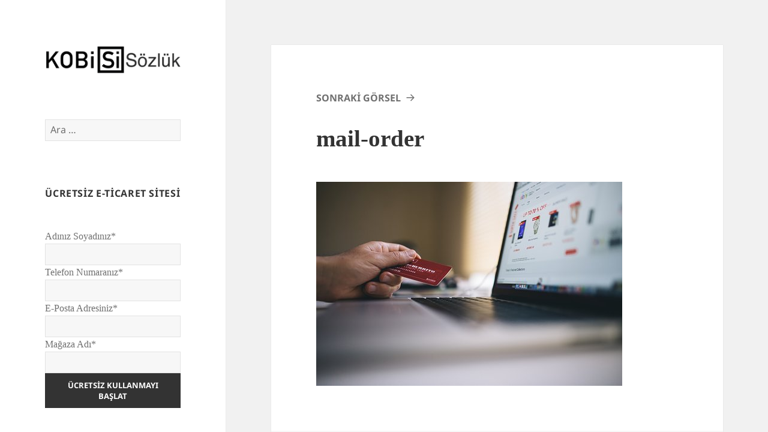

--- FILE ---
content_type: text/html; charset=UTF-8
request_url: https://eticaretsozlugu.kobisi.com/mail-order-nedir/mail-order/
body_size: 11070
content:
<!DOCTYPE html><html lang="tr" class="no-js"><head><meta charset="UTF-8"><meta name="viewport" content="width=device-width, initial-scale=1.0"><link rel="profile" href="https://gmpg.org/xfn/11"><link rel="pingback" href="https://eticaretsozlugu.kobisi.com/xmlrpc.php"> <script defer src="[data-uri]" type="3f699f177d90d54240ee9603-text/javascript"></script> <meta name='robots' content='index, follow, max-image-preview:large, max-snippet:-1, max-video-preview:-1' /><meta name="google-site-verification" content="qPkw-x6wlm_-o5OK0KMCdIJC6iyfXzNUCWI335CJCWg" /><title>mail-order - E-Ticaret Sözlüğü</title><link rel="canonical" href="https://eticaretsozlugu.kobisi.com/mail-order-nedir/mail-order/" /><meta property="og:locale" content="tr_TR" /><meta property="og:type" content="article" /><meta property="og:title" content="mail-order - E-Ticaret Sözlüğü" /><meta property="og:url" content="https://eticaretsozlugu.kobisi.com/mail-order-nedir/mail-order/" /><meta property="og:site_name" content="E-Ticaret Sözlüğü" /><meta property="article:modified_time" content="2018-02-01T09:11:15+00:00" /><meta property="og:image" content="https://eticaretsozlugu.kobisi.com/mail-order-nedir/mail-order" /><meta property="og:image:width" content="510" /><meta property="og:image:height" content="340" /><meta property="og:image:type" content="image/jpeg" /><meta name="twitter:card" content="summary_large_image" /> <script type="application/ld+json" class="yoast-schema-graph">{"@context":"https://schema.org","@graph":[{"@type":"WebPage","@id":"https://eticaretsozlugu.kobisi.com/mail-order-nedir/mail-order/","url":"https://eticaretsozlugu.kobisi.com/mail-order-nedir/mail-order/","name":"mail-order - E-Ticaret Sözlüğü","isPartOf":{"@id":"https://eticaretsozlugu.kobisi.com/#website"},"primaryImageOfPage":{"@id":"https://eticaretsozlugu.kobisi.com/mail-order-nedir/mail-order/#primaryimage"},"image":{"@id":"https://eticaretsozlugu.kobisi.com/mail-order-nedir/mail-order/#primaryimage"},"thumbnailUrl":"https://eticaretsozlugu.kobisi.com/wp-content/uploads/2018/02/mail-order.jpg","datePublished":"2018-02-01T09:11:05+00:00","dateModified":"2018-02-01T09:11:15+00:00","breadcrumb":{"@id":"https://eticaretsozlugu.kobisi.com/mail-order-nedir/mail-order/#breadcrumb"},"inLanguage":"tr","potentialAction":[{"@type":"ReadAction","target":["https://eticaretsozlugu.kobisi.com/mail-order-nedir/mail-order/"]}]},{"@type":"ImageObject","inLanguage":"tr","@id":"https://eticaretsozlugu.kobisi.com/mail-order-nedir/mail-order/#primaryimage","url":"https://eticaretsozlugu.kobisi.com/wp-content/uploads/2018/02/mail-order.jpg","contentUrl":"https://eticaretsozlugu.kobisi.com/wp-content/uploads/2018/02/mail-order.jpg","width":510,"height":340,"caption":"mail-order"},{"@type":"BreadcrumbList","@id":"https://eticaretsozlugu.kobisi.com/mail-order-nedir/mail-order/#breadcrumb","itemListElement":[{"@type":"ListItem","position":1,"name":"Ana sayfa","item":"https://eticaretsozlugu.kobisi.com/"},{"@type":"ListItem","position":2,"name":"Mail Order Nedir?","item":"https://eticaretsozlugu.kobisi.com/mail-order-nedir/"},{"@type":"ListItem","position":3,"name":"mail-order"}]},{"@type":"WebSite","@id":"https://eticaretsozlugu.kobisi.com/#website","url":"https://eticaretsozlugu.kobisi.com/","name":"E-Ticaret Sözlüğü","description":"","publisher":{"@id":"https://eticaretsozlugu.kobisi.com/#organization"},"potentialAction":[{"@type":"SearchAction","target":{"@type":"EntryPoint","urlTemplate":"https://eticaretsozlugu.kobisi.com/?s={search_term_string}"},"query-input":{"@type":"PropertyValueSpecification","valueRequired":true,"valueName":"search_term_string"}}],"inLanguage":"tr"},{"@type":"Organization","@id":"https://eticaretsozlugu.kobisi.com/#organization","name":"E-Ticaret Sözlüğü","url":"https://eticaretsozlugu.kobisi.com/","logo":{"@type":"ImageObject","inLanguage":"tr","@id":"https://eticaretsozlugu.kobisi.com/#/schema/logo/image/","url":"https://eticaretsozlugu.kobisi.com/wp-content/uploads/2017/11/kobisi-sozluk.png","contentUrl":"https://eticaretsozlugu.kobisi.com/wp-content/uploads/2017/11/kobisi-sozluk.png","width":240,"height":51,"caption":"E-Ticaret Sözlüğü"},"image":{"@id":"https://eticaretsozlugu.kobisi.com/#/schema/logo/image/"}}]}</script> <link rel='dns-prefetch' href='//secure.gravatar.com' /><link rel='dns-prefetch' href='//stats.wp.com' /><link rel='dns-prefetch' href='//v0.wordpress.com' /><link rel='dns-prefetch' href='//widgets.wp.com' /><link rel='dns-prefetch' href='//s0.wp.com' /><link rel='dns-prefetch' href='//0.gravatar.com' /><link rel='dns-prefetch' href='//1.gravatar.com' /><link rel='dns-prefetch' href='//2.gravatar.com' /><link rel="alternate" type="application/rss+xml" title="E-Ticaret Sözlüğü &raquo; akışı" href="https://eticaretsozlugu.kobisi.com/feed/" /><link rel="alternate" type="application/rss+xml" title="E-Ticaret Sözlüğü &raquo; yorum akışı" href="https://eticaretsozlugu.kobisi.com/comments/feed/" /><link rel="alternate" type="application/rss+xml" title="E-Ticaret Sözlüğü &raquo; mail-order yorum akışı" href="https://eticaretsozlugu.kobisi.com/mail-order-nedir/mail-order/feed/" /> <script defer src="[data-uri]" type="3f699f177d90d54240ee9603-text/javascript"></script> <link rel='stylesheet' id='twentyfifteen-jetpack-css' href='https://eticaretsozlugu.kobisi.com/wp-content/cache/autoptimize/css/autoptimize_single_9dc5bcc7d7ac34b93ca4d55886559562.css?ver=14.5' media='all' /><style id='wp-emoji-styles-inline-css'>img.wp-smiley, img.emoji {
		display: inline !important;
		border: none !important;
		box-shadow: none !important;
		height: 1em !important;
		width: 1em !important;
		margin: 0 0.07em !important;
		vertical-align: -0.1em !important;
		background: none !important;
		padding: 0 !important;
	}</style><link rel='stylesheet' id='wp-block-library-css' href='https://eticaretsozlugu.kobisi.com/wp-includes/css/dist/block-library/style.min.css?ver=7aebaf273fb64072a9f7dc672084ff05' media='all' /><style id='wp-block-library-theme-inline-css'>.wp-block-audio :where(figcaption){color:#555;font-size:13px;text-align:center}.is-dark-theme .wp-block-audio :where(figcaption){color:#ffffffa6}.wp-block-audio{margin:0 0 1em}.wp-block-code{border:1px solid #ccc;border-radius:4px;font-family:Menlo,Consolas,monaco,monospace;padding:.8em 1em}.wp-block-embed :where(figcaption){color:#555;font-size:13px;text-align:center}.is-dark-theme .wp-block-embed :where(figcaption){color:#ffffffa6}.wp-block-embed{margin:0 0 1em}.blocks-gallery-caption{color:#555;font-size:13px;text-align:center}.is-dark-theme .blocks-gallery-caption{color:#ffffffa6}:root :where(.wp-block-image figcaption){color:#555;font-size:13px;text-align:center}.is-dark-theme :root :where(.wp-block-image figcaption){color:#ffffffa6}.wp-block-image{margin:0 0 1em}.wp-block-pullquote{border-bottom:4px solid;border-top:4px solid;color:currentColor;margin-bottom:1.75em}.wp-block-pullquote cite,.wp-block-pullquote footer,.wp-block-pullquote__citation{color:currentColor;font-size:.8125em;font-style:normal;text-transform:uppercase}.wp-block-quote{border-left:.25em solid;margin:0 0 1.75em;padding-left:1em}.wp-block-quote cite,.wp-block-quote footer{color:currentColor;font-size:.8125em;font-style:normal;position:relative}.wp-block-quote.has-text-align-right{border-left:none;border-right:.25em solid;padding-left:0;padding-right:1em}.wp-block-quote.has-text-align-center{border:none;padding-left:0}.wp-block-quote.is-large,.wp-block-quote.is-style-large,.wp-block-quote.is-style-plain{border:none}.wp-block-search .wp-block-search__label{font-weight:700}.wp-block-search__button{border:1px solid #ccc;padding:.375em .625em}:where(.wp-block-group.has-background){padding:1.25em 2.375em}.wp-block-separator.has-css-opacity{opacity:.4}.wp-block-separator{border:none;border-bottom:2px solid;margin-left:auto;margin-right:auto}.wp-block-separator.has-alpha-channel-opacity{opacity:1}.wp-block-separator:not(.is-style-wide):not(.is-style-dots){width:100px}.wp-block-separator.has-background:not(.is-style-dots){border-bottom:none;height:1px}.wp-block-separator.has-background:not(.is-style-wide):not(.is-style-dots){height:2px}.wp-block-table{margin:0 0 1em}.wp-block-table td,.wp-block-table th{word-break:normal}.wp-block-table :where(figcaption){color:#555;font-size:13px;text-align:center}.is-dark-theme .wp-block-table :where(figcaption){color:#ffffffa6}.wp-block-video :where(figcaption){color:#555;font-size:13px;text-align:center}.is-dark-theme .wp-block-video :where(figcaption){color:#ffffffa6}.wp-block-video{margin:0 0 1em}:root :where(.wp-block-template-part.has-background){margin-bottom:0;margin-top:0;padding:1.25em 2.375em}</style><link rel='stylesheet' id='mediaelement-css' href='https://eticaretsozlugu.kobisi.com/wp-includes/js/mediaelement/mediaelementplayer-legacy.min.css?ver=4.2.17' media='all' /><link rel='stylesheet' id='wp-mediaelement-css' href='https://eticaretsozlugu.kobisi.com/wp-includes/js/mediaelement/wp-mediaelement.min.css?ver=7aebaf273fb64072a9f7dc672084ff05' media='all' /><style id='jetpack-sharing-buttons-style-inline-css'>.jetpack-sharing-buttons__services-list{display:flex;flex-direction:row;flex-wrap:wrap;gap:0;list-style-type:none;margin:5px;padding:0}.jetpack-sharing-buttons__services-list.has-small-icon-size{font-size:12px}.jetpack-sharing-buttons__services-list.has-normal-icon-size{font-size:16px}.jetpack-sharing-buttons__services-list.has-large-icon-size{font-size:24px}.jetpack-sharing-buttons__services-list.has-huge-icon-size{font-size:36px}@media print{.jetpack-sharing-buttons__services-list{display:none!important}}.editor-styles-wrapper .wp-block-jetpack-sharing-buttons{gap:0;padding-inline-start:0}ul.jetpack-sharing-buttons__services-list.has-background{padding:1.25em 2.375em}</style><style id='classic-theme-styles-inline-css'>/*! This file is auto-generated */
.wp-block-button__link{color:#fff;background-color:#32373c;border-radius:9999px;box-shadow:none;text-decoration:none;padding:calc(.667em + 2px) calc(1.333em + 2px);font-size:1.125em}.wp-block-file__button{background:#32373c;color:#fff;text-decoration:none}</style><style id='global-styles-inline-css'>:root{--wp--preset--aspect-ratio--square: 1;--wp--preset--aspect-ratio--4-3: 4/3;--wp--preset--aspect-ratio--3-4: 3/4;--wp--preset--aspect-ratio--3-2: 3/2;--wp--preset--aspect-ratio--2-3: 2/3;--wp--preset--aspect-ratio--16-9: 16/9;--wp--preset--aspect-ratio--9-16: 9/16;--wp--preset--color--black: #000000;--wp--preset--color--cyan-bluish-gray: #abb8c3;--wp--preset--color--white: #fff;--wp--preset--color--pale-pink: #f78da7;--wp--preset--color--vivid-red: #cf2e2e;--wp--preset--color--luminous-vivid-orange: #ff6900;--wp--preset--color--luminous-vivid-amber: #fcb900;--wp--preset--color--light-green-cyan: #7bdcb5;--wp--preset--color--vivid-green-cyan: #00d084;--wp--preset--color--pale-cyan-blue: #8ed1fc;--wp--preset--color--vivid-cyan-blue: #0693e3;--wp--preset--color--vivid-purple: #9b51e0;--wp--preset--color--dark-gray: #111;--wp--preset--color--light-gray: #f1f1f1;--wp--preset--color--yellow: #f4ca16;--wp--preset--color--dark-brown: #352712;--wp--preset--color--medium-pink: #e53b51;--wp--preset--color--light-pink: #ffe5d1;--wp--preset--color--dark-purple: #2e2256;--wp--preset--color--purple: #674970;--wp--preset--color--blue-gray: #22313f;--wp--preset--color--bright-blue: #55c3dc;--wp--preset--color--light-blue: #e9f2f9;--wp--preset--gradient--vivid-cyan-blue-to-vivid-purple: linear-gradient(135deg,rgba(6,147,227,1) 0%,rgb(155,81,224) 100%);--wp--preset--gradient--light-green-cyan-to-vivid-green-cyan: linear-gradient(135deg,rgb(122,220,180) 0%,rgb(0,208,130) 100%);--wp--preset--gradient--luminous-vivid-amber-to-luminous-vivid-orange: linear-gradient(135deg,rgba(252,185,0,1) 0%,rgba(255,105,0,1) 100%);--wp--preset--gradient--luminous-vivid-orange-to-vivid-red: linear-gradient(135deg,rgba(255,105,0,1) 0%,rgb(207,46,46) 100%);--wp--preset--gradient--very-light-gray-to-cyan-bluish-gray: linear-gradient(135deg,rgb(238,238,238) 0%,rgb(169,184,195) 100%);--wp--preset--gradient--cool-to-warm-spectrum: linear-gradient(135deg,rgb(74,234,220) 0%,rgb(151,120,209) 20%,rgb(207,42,186) 40%,rgb(238,44,130) 60%,rgb(251,105,98) 80%,rgb(254,248,76) 100%);--wp--preset--gradient--blush-light-purple: linear-gradient(135deg,rgb(255,206,236) 0%,rgb(152,150,240) 100%);--wp--preset--gradient--blush-bordeaux: linear-gradient(135deg,rgb(254,205,165) 0%,rgb(254,45,45) 50%,rgb(107,0,62) 100%);--wp--preset--gradient--luminous-dusk: linear-gradient(135deg,rgb(255,203,112) 0%,rgb(199,81,192) 50%,rgb(65,88,208) 100%);--wp--preset--gradient--pale-ocean: linear-gradient(135deg,rgb(255,245,203) 0%,rgb(182,227,212) 50%,rgb(51,167,181) 100%);--wp--preset--gradient--electric-grass: linear-gradient(135deg,rgb(202,248,128) 0%,rgb(113,206,126) 100%);--wp--preset--gradient--midnight: linear-gradient(135deg,rgb(2,3,129) 0%,rgb(40,116,252) 100%);--wp--preset--gradient--dark-gray-gradient-gradient: linear-gradient(90deg, rgba(17,17,17,1) 0%, rgba(42,42,42,1) 100%);--wp--preset--gradient--light-gray-gradient: linear-gradient(90deg, rgba(241,241,241,1) 0%, rgba(215,215,215,1) 100%);--wp--preset--gradient--white-gradient: linear-gradient(90deg, rgba(255,255,255,1) 0%, rgba(230,230,230,1) 100%);--wp--preset--gradient--yellow-gradient: linear-gradient(90deg, rgba(244,202,22,1) 0%, rgba(205,168,10,1) 100%);--wp--preset--gradient--dark-brown-gradient: linear-gradient(90deg, rgba(53,39,18,1) 0%, rgba(91,67,31,1) 100%);--wp--preset--gradient--medium-pink-gradient: linear-gradient(90deg, rgba(229,59,81,1) 0%, rgba(209,28,51,1) 100%);--wp--preset--gradient--light-pink-gradient: linear-gradient(90deg, rgba(255,229,209,1) 0%, rgba(255,200,158,1) 100%);--wp--preset--gradient--dark-purple-gradient: linear-gradient(90deg, rgba(46,34,86,1) 0%, rgba(66,48,123,1) 100%);--wp--preset--gradient--purple-gradient: linear-gradient(90deg, rgba(103,73,112,1) 0%, rgba(131,93,143,1) 100%);--wp--preset--gradient--blue-gray-gradient: linear-gradient(90deg, rgba(34,49,63,1) 0%, rgba(52,75,96,1) 100%);--wp--preset--gradient--bright-blue-gradient: linear-gradient(90deg, rgba(85,195,220,1) 0%, rgba(43,180,211,1) 100%);--wp--preset--gradient--light-blue-gradient: linear-gradient(90deg, rgba(233,242,249,1) 0%, rgba(193,218,238,1) 100%);--wp--preset--font-size--small: 13px;--wp--preset--font-size--medium: 20px;--wp--preset--font-size--large: 36px;--wp--preset--font-size--x-large: 42px;--wp--preset--spacing--20: 0.44rem;--wp--preset--spacing--30: 0.67rem;--wp--preset--spacing--40: 1rem;--wp--preset--spacing--50: 1.5rem;--wp--preset--spacing--60: 2.25rem;--wp--preset--spacing--70: 3.38rem;--wp--preset--spacing--80: 5.06rem;--wp--preset--shadow--natural: 6px 6px 9px rgba(0, 0, 0, 0.2);--wp--preset--shadow--deep: 12px 12px 50px rgba(0, 0, 0, 0.4);--wp--preset--shadow--sharp: 6px 6px 0px rgba(0, 0, 0, 0.2);--wp--preset--shadow--outlined: 6px 6px 0px -3px rgba(255, 255, 255, 1), 6px 6px rgba(0, 0, 0, 1);--wp--preset--shadow--crisp: 6px 6px 0px rgba(0, 0, 0, 1);}:where(.is-layout-flex){gap: 0.5em;}:where(.is-layout-grid){gap: 0.5em;}body .is-layout-flex{display: flex;}.is-layout-flex{flex-wrap: wrap;align-items: center;}.is-layout-flex > :is(*, div){margin: 0;}body .is-layout-grid{display: grid;}.is-layout-grid > :is(*, div){margin: 0;}:where(.wp-block-columns.is-layout-flex){gap: 2em;}:where(.wp-block-columns.is-layout-grid){gap: 2em;}:where(.wp-block-post-template.is-layout-flex){gap: 1.25em;}:where(.wp-block-post-template.is-layout-grid){gap: 1.25em;}.has-black-color{color: var(--wp--preset--color--black) !important;}.has-cyan-bluish-gray-color{color: var(--wp--preset--color--cyan-bluish-gray) !important;}.has-white-color{color: var(--wp--preset--color--white) !important;}.has-pale-pink-color{color: var(--wp--preset--color--pale-pink) !important;}.has-vivid-red-color{color: var(--wp--preset--color--vivid-red) !important;}.has-luminous-vivid-orange-color{color: var(--wp--preset--color--luminous-vivid-orange) !important;}.has-luminous-vivid-amber-color{color: var(--wp--preset--color--luminous-vivid-amber) !important;}.has-light-green-cyan-color{color: var(--wp--preset--color--light-green-cyan) !important;}.has-vivid-green-cyan-color{color: var(--wp--preset--color--vivid-green-cyan) !important;}.has-pale-cyan-blue-color{color: var(--wp--preset--color--pale-cyan-blue) !important;}.has-vivid-cyan-blue-color{color: var(--wp--preset--color--vivid-cyan-blue) !important;}.has-vivid-purple-color{color: var(--wp--preset--color--vivid-purple) !important;}.has-black-background-color{background-color: var(--wp--preset--color--black) !important;}.has-cyan-bluish-gray-background-color{background-color: var(--wp--preset--color--cyan-bluish-gray) !important;}.has-white-background-color{background-color: var(--wp--preset--color--white) !important;}.has-pale-pink-background-color{background-color: var(--wp--preset--color--pale-pink) !important;}.has-vivid-red-background-color{background-color: var(--wp--preset--color--vivid-red) !important;}.has-luminous-vivid-orange-background-color{background-color: var(--wp--preset--color--luminous-vivid-orange) !important;}.has-luminous-vivid-amber-background-color{background-color: var(--wp--preset--color--luminous-vivid-amber) !important;}.has-light-green-cyan-background-color{background-color: var(--wp--preset--color--light-green-cyan) !important;}.has-vivid-green-cyan-background-color{background-color: var(--wp--preset--color--vivid-green-cyan) !important;}.has-pale-cyan-blue-background-color{background-color: var(--wp--preset--color--pale-cyan-blue) !important;}.has-vivid-cyan-blue-background-color{background-color: var(--wp--preset--color--vivid-cyan-blue) !important;}.has-vivid-purple-background-color{background-color: var(--wp--preset--color--vivid-purple) !important;}.has-black-border-color{border-color: var(--wp--preset--color--black) !important;}.has-cyan-bluish-gray-border-color{border-color: var(--wp--preset--color--cyan-bluish-gray) !important;}.has-white-border-color{border-color: var(--wp--preset--color--white) !important;}.has-pale-pink-border-color{border-color: var(--wp--preset--color--pale-pink) !important;}.has-vivid-red-border-color{border-color: var(--wp--preset--color--vivid-red) !important;}.has-luminous-vivid-orange-border-color{border-color: var(--wp--preset--color--luminous-vivid-orange) !important;}.has-luminous-vivid-amber-border-color{border-color: var(--wp--preset--color--luminous-vivid-amber) !important;}.has-light-green-cyan-border-color{border-color: var(--wp--preset--color--light-green-cyan) !important;}.has-vivid-green-cyan-border-color{border-color: var(--wp--preset--color--vivid-green-cyan) !important;}.has-pale-cyan-blue-border-color{border-color: var(--wp--preset--color--pale-cyan-blue) !important;}.has-vivid-cyan-blue-border-color{border-color: var(--wp--preset--color--vivid-cyan-blue) !important;}.has-vivid-purple-border-color{border-color: var(--wp--preset--color--vivid-purple) !important;}.has-vivid-cyan-blue-to-vivid-purple-gradient-background{background: var(--wp--preset--gradient--vivid-cyan-blue-to-vivid-purple) !important;}.has-light-green-cyan-to-vivid-green-cyan-gradient-background{background: var(--wp--preset--gradient--light-green-cyan-to-vivid-green-cyan) !important;}.has-luminous-vivid-amber-to-luminous-vivid-orange-gradient-background{background: var(--wp--preset--gradient--luminous-vivid-amber-to-luminous-vivid-orange) !important;}.has-luminous-vivid-orange-to-vivid-red-gradient-background{background: var(--wp--preset--gradient--luminous-vivid-orange-to-vivid-red) !important;}.has-very-light-gray-to-cyan-bluish-gray-gradient-background{background: var(--wp--preset--gradient--very-light-gray-to-cyan-bluish-gray) !important;}.has-cool-to-warm-spectrum-gradient-background{background: var(--wp--preset--gradient--cool-to-warm-spectrum) !important;}.has-blush-light-purple-gradient-background{background: var(--wp--preset--gradient--blush-light-purple) !important;}.has-blush-bordeaux-gradient-background{background: var(--wp--preset--gradient--blush-bordeaux) !important;}.has-luminous-dusk-gradient-background{background: var(--wp--preset--gradient--luminous-dusk) !important;}.has-pale-ocean-gradient-background{background: var(--wp--preset--gradient--pale-ocean) !important;}.has-electric-grass-gradient-background{background: var(--wp--preset--gradient--electric-grass) !important;}.has-midnight-gradient-background{background: var(--wp--preset--gradient--midnight) !important;}.has-small-font-size{font-size: var(--wp--preset--font-size--small) !important;}.has-medium-font-size{font-size: var(--wp--preset--font-size--medium) !important;}.has-large-font-size{font-size: var(--wp--preset--font-size--large) !important;}.has-x-large-font-size{font-size: var(--wp--preset--font-size--x-large) !important;}
:where(.wp-block-post-template.is-layout-flex){gap: 1.25em;}:where(.wp-block-post-template.is-layout-grid){gap: 1.25em;}
:where(.wp-block-columns.is-layout-flex){gap: 2em;}:where(.wp-block-columns.is-layout-grid){gap: 2em;}
:root :where(.wp-block-pullquote){font-size: 1.5em;line-height: 1.6;}</style><link rel='stylesheet' id='twentyfifteen-fonts-css' href='https://eticaretsozlugu.kobisi.com/wp-content/cache/autoptimize/css/autoptimize_single_5292576ed7f4a2906562f2439e639391.css?ver=20230328' media='all' /><link rel='stylesheet' id='genericons-css' href='https://eticaretsozlugu.kobisi.com/wp-content/cache/autoptimize/css/autoptimize_single_13a6500ddf36c6dd581877aefc78d34d.css?ver=3.1' media='all' /><link rel='stylesheet' id='twentyfifteen-style-css' href='https://eticaretsozlugu.kobisi.com/wp-content/cache/autoptimize/css/autoptimize_single_c65931a46c31e352d18ed5b700a6af30.css?ver=20251202' media='all' /><style id='twentyfifteen-style-inline-css'>.post-navigation .nav-previous { background-image: url(https://eticaretsozlugu.kobisi.com/wp-content/uploads/2018/02/mail-order-1.jpg); }
			.post-navigation .nav-previous .post-title, .post-navigation .nav-previous a:hover .post-title, .post-navigation .nav-previous .meta-nav { color: #fff; }
			.post-navigation .nav-previous a:before { background-color: rgba(0, 0, 0, 0.4); }</style><link rel='stylesheet' id='twentyfifteen-block-style-css' href='https://eticaretsozlugu.kobisi.com/wp-content/cache/autoptimize/css/autoptimize_single_f48e7bde593ecc4a4b8a5b39a14ef16e.css?ver=20240715' media='all' /><link rel='stylesheet' id='jetpack_likes-css' href='https://eticaretsozlugu.kobisi.com/wp-content/cache/autoptimize/css/autoptimize_single_fd541f39c8db135b0756282c38446641.css?ver=14.5' media='all' /> <script src="https://eticaretsozlugu.kobisi.com/wp-includes/js/jquery/jquery.min.js?ver=3.7.1" id="jquery-core-js" type="3f699f177d90d54240ee9603-text/javascript"></script> <script defer src="https://eticaretsozlugu.kobisi.com/wp-includes/js/jquery/jquery-migrate.min.js?ver=3.4.1" id="jquery-migrate-js" type="3f699f177d90d54240ee9603-text/javascript"></script> <script defer src="https://eticaretsozlugu.kobisi.com/wp-content/cache/autoptimize/js/autoptimize_single_b82f191be2383003721f8b0d6fbaaea9.js?ver=20141210" id="twentyfifteen-keyboard-image-navigation-js" type="3f699f177d90d54240ee9603-text/javascript"></script> <script defer id="twentyfifteen-script-js-extra" src="[data-uri]" type="3f699f177d90d54240ee9603-text/javascript"></script> <script src="https://eticaretsozlugu.kobisi.com/wp-content/cache/autoptimize/js/autoptimize_single_52cb465292278b053baf9298c9cda80c.js?ver=20250729" id="twentyfifteen-script-js" defer data-wp-strategy="defer" type="3f699f177d90d54240ee9603-text/javascript"></script> <link rel="https://api.w.org/" href="https://eticaretsozlugu.kobisi.com/wp-json/" /><link rel="alternate" title="JSON" type="application/json" href="https://eticaretsozlugu.kobisi.com/wp-json/wp/v2/media/470" /><link rel="EditURI" type="application/rsd+xml" title="RSD" href="https://eticaretsozlugu.kobisi.com/xmlrpc.php?rsd" /><link rel='shortlink' href='https://wp.me/a9mBOg-7A' /><link rel="alternate" title="oEmbed (JSON)" type="application/json+oembed" href="https://eticaretsozlugu.kobisi.com/wp-json/oembed/1.0/embed?url=https%3A%2F%2Feticaretsozlugu.kobisi.com%2Fmail-order-nedir%2Fmail-order%2F" /><link rel="alternate" title="oEmbed (XML)" type="text/xml+oembed" href="https://eticaretsozlugu.kobisi.com/wp-json/oembed/1.0/embed?url=https%3A%2F%2Feticaretsozlugu.kobisi.com%2Fmail-order-nedir%2Fmail-order%2F&#038;format=xml" /><style>img#wpstats{display:none}</style><style type="text/css" id="twentyfifteen-header-css">.site-header {
			padding-top: 14px;
			padding-bottom: 14px;
		}

		.site-branding {
			min-height: 42px;
		}

		@media screen and (min-width: 46.25em) {
			.site-header {
				padding-top: 21px;
				padding-bottom: 21px;
			}
			.site-branding {
				min-height: 56px;
			}
		}
		@media screen and (min-width: 55em) {
			.site-header {
				padding-top: 25px;
				padding-bottom: 25px;
			}
			.site-branding {
				min-height: 62px;
			}
		}
		@media screen and (min-width: 59.6875em) {
			.site-header {
				padding-top: 0;
				padding-bottom: 0;
			}
			.site-branding {
				min-height: 0;
			}
		}
					.site-title,
		.site-description {
			clip-path: inset(50%);
			position: absolute;
		}</style><link rel="icon" href="https://eticaretsozlugu.kobisi.com/wp-content/uploads/2017/11/kobisi-favicon-150x150.png" sizes="32x32" /><link rel="icon" href="https://eticaretsozlugu.kobisi.com/wp-content/uploads/2017/11/kobisi-favicon.png" sizes="192x192" /><link rel="apple-touch-icon" href="https://eticaretsozlugu.kobisi.com/wp-content/uploads/2017/11/kobisi-favicon.png" /><meta name="msapplication-TileImage" content="https://eticaretsozlugu.kobisi.com/wp-content/uploads/2017/11/kobisi-favicon.png" /><style id="wp-custom-css">.entry-content h2, .entry-summary h2, .page-content h2, .comment-content h2 {
margin-top: 0em;
    margin-bottom: 0em;}</style></head><body class="attachment attachment-template-default single single-attachment postid-470 attachmentid-470 attachment-jpeg wp-custom-logo wp-embed-responsive"><div id="page" class="hfeed site"> <a class="skip-link screen-reader-text" href="#content"> İçeriğe atla </a><div id="sidebar" class="sidebar"><header id="masthead" class="site-header"><div class="site-branding"> <a href="https://eticaretsozlugu.kobisi.com/" class="custom-logo-link" rel="home"><img width="240" height="51" src="https://eticaretsozlugu.kobisi.com/wp-content/uploads/2017/11/kobisi-sozluk.png" class="custom-logo" alt="E-Ticaret Sözlüğü" decoding="async" /></a><p class="site-title"><a href="https://eticaretsozlugu.kobisi.com/" rel="home" >E-Ticaret Sözlüğü</a></p> <button class="secondary-toggle">Menü ve bileşenler</button></div></header><div id="secondary" class="secondary"><div id="widget-area" class="widget-area" role="complementary"><aside id="search-2" class="widget widget_search"><form role="search" method="get" class="search-form" action="https://eticaretsozlugu.kobisi.com/"> <label> <span class="screen-reader-text">Arama:</span> <input type="search" class="search-field" placeholder="Ara &hellip;" value="" name="s" /> </label> <input type="submit" class="search-submit screen-reader-text" value="Ara" /></form></aside><aside id="text-2" class="widget widget_text"><h2 class="widget-title">Ücretsiz E-Ticaret Sitesi</h2><div class="textwidget"><form id="demo-form" action="https://beta.kobisi.com/e-ticaret-ucretsiz-deneme-surumu" method="post"><input type="hidden" name="utm_source" value="eticaret sözlüğü kobisi"></p><div class="form-control"><label class="text" for="name">Adınız Soyadınız*</label><br /> <input id="name" class="form-element form-element-text" name="user-name" type="text" value="" data-validate="required" /></div><div class="form-control"><label class="text" for="phone">Telefon Numaranız*</label><br /> <input id="phone" class="form-element form-element-text" name="user-tel" type="text" value="" data-validate="phone" /></div><div class="form-control"><label class="text" for="email">E-Posta Adresiniz*</label><br /> <input id="email" class="form-element form-element-text" name="user-email" type="email" value="" data-validate="email" /></div><div class="form-control"><label class="text" for="shop-name">Mağaza Adı*</label><br /> <input id="shop-name" class="form-element form-element-text" name="store-name" type="text" value="" data-validate="required" /></div><p><button class="button button-primary" type="submit">Ücretsiz Kullanmayı Başlat</button></p></form></div></aside><aside id="text-3" class="widget widget_text"><div class="textwidget"><p><a href="https://www.kobisi.com/?utm_source=eticaretsozlugu&amp;utm_medium=banner" target="_blank" rel="noopener"><img fetchpriority="high" decoding="async" class="alignnone size-full wp-image-1582" src="https://eticaretsozlugu.kobisi.com/wp-content/uploads/2025/02/300-x-250-piksel-300-x-300-piksel-1.png" alt="" width="300" height="300" srcset="https://eticaretsozlugu.kobisi.com/wp-content/uploads/2025/02/300-x-250-piksel-300-x-300-piksel-1.png 300w, https://eticaretsozlugu.kobisi.com/wp-content/uploads/2025/02/300-x-250-piksel-300-x-300-piksel-1-150x150.png 150w" sizes="(max-width: 300px) 100vw, 300px" /></a></p><p>&nbsp;</p></div></aside></div></div></div><div id="content" class="site-content"><div id="primary" class="content-area"><main id="main" class="site-main"><article id="post-470" class="post-470 attachment type-attachment status-inherit hentry"><nav id="image-navigation" class="navigation image-navigation"><div class="nav-links"><div class="nav-previous"></div><div class="nav-next"><a href='https://eticaretsozlugu.kobisi.com/mail-order-nedir/mail-order-2/'>Sonraki görsel</a></div></div></nav><header class="entry-header"><h1 class="entry-title">mail-order</h1></header><div class="entry-content"><div class="entry-attachment"> <img width="510" height="340" src="https://eticaretsozlugu.kobisi.com/wp-content/uploads/2018/02/mail-order.jpg" class="attachment-large size-large" alt="mail-order" decoding="async" srcset="https://eticaretsozlugu.kobisi.com/wp-content/uploads/2018/02/mail-order.jpg 510w, https://eticaretsozlugu.kobisi.com/wp-content/uploads/2018/02/mail-order-300x200.jpg 300w" sizes="(max-width: 510px) 100vw, 510px" /></div></div><footer class="entry-footer"> <span class="posted-on"><span class="screen-reader-text">Yayın tarihi </span><a href="https://eticaretsozlugu.kobisi.com/mail-order-nedir/mail-order/" rel="bookmark"><time class="entry-date published" datetime="2018-02-01T12:11:05+03:00">1 Şubat 2018</time><time class="updated" datetime="2018-02-01T12:11:15+03:00">1 Şubat 2018</time></a></span><span class="full-size-link"><span class="screen-reader-text">Tam boyut </span><a href="https://eticaretsozlugu.kobisi.com/wp-content/uploads/2018/02/mail-order.jpg">510 &times; 340</a></span></footer></article><div id="comments" class="comments-area"><div id="respond" class="comment-respond"><h3 id="reply-title" class="comment-reply-title">Bir yanıt yazın <small><a rel="nofollow" id="cancel-comment-reply-link" href="/mail-order-nedir/mail-order/#respond" style="display:none;">Yanıtı iptal et</a></small></h3><form action="https://eticaretsozlugu.kobisi.com/wp-comments-post.php" method="post" id="commentform" class="comment-form" novalidate><p class="comment-notes"><span id="email-notes">E-posta adresiniz yayınlanmayacak.</span> <span class="required-field-message">Gerekli alanlar <span class="required">*</span> ile işaretlenmişlerdir</span></p><p class="comment-form-comment"><label for="comment">Yorum <span class="required">*</span></label><textarea id="comment" name="comment" cols="45" rows="8" maxlength="65525" required></textarea></p><p class="comment-form-author"><label for="author">Ad <span class="required">*</span></label> <input id="author" name="author" type="text" value="" size="30" maxlength="245" autocomplete="name" required /></p><p class="comment-form-email"><label for="email">E-posta <span class="required">*</span></label> <input id="email" name="email" type="email" value="" size="30" maxlength="100" aria-describedby="email-notes" autocomplete="email" required /></p><p class="comment-form-url"><label for="url">İnternet sitesi</label> <input id="url" name="url" type="url" value="" size="30" maxlength="200" autocomplete="url" /></p><p class="form-submit"><input name="submit" type="submit" id="submit" class="submit" value="Yorum gönder" /> <input type='hidden' name='comment_post_ID' value='470' id='comment_post_ID' /> <input type='hidden' name='comment_parent' id='comment_parent' value='0' /></p><p style="display: none;"><input type="hidden" id="akismet_comment_nonce" name="akismet_comment_nonce" value="d84f27c022" /></p><p style="display: none !important;" class="akismet-fields-container" data-prefix="ak_"><label>&#916;<textarea name="ak_hp_textarea" cols="45" rows="8" maxlength="100"></textarea></label><input type="hidden" id="ak_js_1" name="ak_js" value="188"/><script defer src="[data-uri]" type="3f699f177d90d54240ee9603-text/javascript"></script></p></form></div></div><nav class="navigation post-navigation" aria-label="Yazılar"><h2 class="screen-reader-text">Yazı gezinmesi</h2><div class="nav-links"><div class="nav-previous"><a href="https://eticaretsozlugu.kobisi.com/mail-order-nedir/" rel="prev"><span class="meta-nav">Yayın yeri</span><span class="post-title">Mail Order Nedir?</span></a></div></div></nav></main></div></div><footer id="colophon" class="site-footer"><div class="site-info"> <a href="https://wordpress.org/" class="imprint"> WordPress gururla sunar </a></div></footer></div> <script defer src="https://eticaretsozlugu.kobisi.com/wp-includes/js/comment-reply.min.js?ver=7aebaf273fb64072a9f7dc672084ff05" id="comment-reply-js" data-wp-strategy="async" type="3f699f177d90d54240ee9603-text/javascript"></script> <script id="jetpack-stats-js-before" type="3f699f177d90d54240ee9603-text/javascript">_stq = window._stq || [];
_stq.push([ "view", JSON.parse("{\"v\":\"ext\",\"blog\":\"138375584\",\"post\":\"470\",\"tz\":\"3\",\"srv\":\"eticaretsozlugu.kobisi.com\",\"j\":\"1:14.5\"}") ]);
_stq.push([ "clickTrackerInit", "138375584", "470" ]);</script> <script src="https://stats.wp.com/e-202605.js" id="jetpack-stats-js" defer data-wp-strategy="defer" type="3f699f177d90d54240ee9603-text/javascript"></script> <script defer src="https://eticaretsozlugu.kobisi.com/wp-content/cache/autoptimize/js/autoptimize_single_91954b488a9bfcade528d6ff5c7ce83f.js?ver=1763007213" id="akismet-frontend-js" type="3f699f177d90d54240ee9603-text/javascript"></script> <script src="/cdn-cgi/scripts/7d0fa10a/cloudflare-static/rocket-loader.min.js" data-cf-settings="3f699f177d90d54240ee9603-|49" defer></script><script>(function(){function c(){var b=a.contentDocument||a.contentWindow.document;if(b){var d=b.createElement('script');d.innerHTML="window.__CF$cv$params={r:'9c600f61ad03cf4f',t:'MTc2OTc2NjU3NA=='};var a=document.createElement('script');a.src='/cdn-cgi/challenge-platform/scripts/jsd/main.js';document.getElementsByTagName('head')[0].appendChild(a);";b.getElementsByTagName('head')[0].appendChild(d)}}if(document.body){var a=document.createElement('iframe');a.height=1;a.width=1;a.style.position='absolute';a.style.top=0;a.style.left=0;a.style.border='none';a.style.visibility='hidden';document.body.appendChild(a);if('loading'!==document.readyState)c();else if(window.addEventListener)document.addEventListener('DOMContentLoaded',c);else{var e=document.onreadystatechange||function(){};document.onreadystatechange=function(b){e(b);'loading'!==document.readyState&&(document.onreadystatechange=e,c())}}}})();</script></body></html>